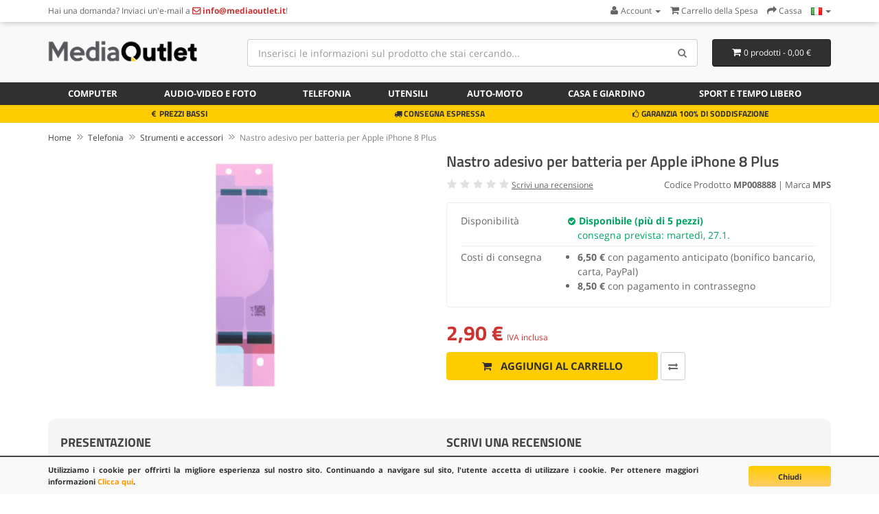

--- FILE ---
content_type: text/html; charset=utf-8
request_url: https://www.mediaoutlet.it/Telefonia/Strumenti-e-accessori/Nastro-adesivo-per-batteria-per-Apple-iPhone-8-Plus-p19184c95c183
body_size: 12448
content:
<!DOCTYPE html>
<!--[if IE]><![endif]-->
<!--[if IE 8 ]><html dir="ltr" lang="it" class="ie8"><![endif]-->
<!--[if IE 9 ]><html dir="ltr" lang="it" class="ie9"><![endif]-->
<!--[if (gt IE 9)|!(IE)]><!-->
<html dir="ltr" lang="it">
<!--<![endif]-->
<head>
<meta charset="UTF-8" />
<meta name="viewport" content="width=device-width, initial-scale=1">
<title>Nastro adesivo per batteria per Apple iPhone 8 Plus | MediaOutlet.it</title>
<base href="https://www.mediaoutlet.it/" />
<meta name="description" content="Il nastro adesivo per fissare la batteria per Apple iPhone 8 Plus.Modelli compatibili:Apple: iPhone 8 Plus. Disponibile!" />
<meta property="og:type" content="product">
<meta property="og:title" content="Nastro adesivo per batteria per Apple iPhone 8 Plus">
<meta property="og:description" content="Il nastro adesivo per fissare la batteria per Apple iPhone 8 Plus.Modelli compatibili:Apple: iPhone 8 Plus. Disponibile!">
<meta property="og:image" content="https://www.mediaoutlet.it/image/cache/catalog/other/MP008888-320x320.jpg">
<meta http-equiv="X-UA-Compatible" content="IE=edge">
<link href="https://www.mediaoutlet.it/image/catalog/favicon_1.png" rel="icon" />
<link href="https://www.mediaoutlet.it/Telefonia/Strumenti-e-accessori/Nastro-adesivo-per-batteria-per-Apple-iPhone-8-Plus-p19184c95c183" rel="canonical" />

<link href="catalog/view/javascript/bootstrap/css/bootstrap.min.css" rel="stylesheet" media="screen" />
<link href="catalog/view/theme/default/stylesheet/fonts.css" rel="stylesheet" type="text/css" />
<link href="catalog/view/theme/default/stylesheet/stylesheet.css?v=8" rel="stylesheet"><link href="catalog/view/javascript/jquery/magnific/magnific-popup.css" type="text/css" rel="stylesheet" media="screen" />
<link href="catalog/view/javascript/jquery/datetimepicker/bootstrap-datetimepicker.min.css" type="text/css" rel="stylesheet" media="screen" />
<link href="catalog/view/javascript/jquery/owl-carousel/owl.carousel.css" type="text/css" rel="stylesheet" media="screen" />
<script src="catalog/view/javascript/jquery/jquery-2.1.1.min.js" type="text/javascript"></script>
<script src="catalog/view/javascript/bootstrap/js/bootstrap.min.js" type="text/javascript"></script>
<script src="catalog/view/javascript/common.js" type="text/javascript"></script>
<script src="catalog/view/javascript/jquery/magnific/jquery.magnific-popup.min.js" type="text/javascript"></script>
<script src="catalog/view/javascript/jquery/datetimepicker/moment.js" type="text/javascript"></script>
<script src="catalog/view/javascript/jquery/datetimepicker/bootstrap-datetimepicker.min.js" type="text/javascript"></script>
<script src="catalog/view/javascript/jquery/owl-carousel/owl.carousel.min.js" type="text/javascript"></script>
<script src="catalog/view/javascript/livesearchlite.js" type="text/javascript"></script>
<script type="application/ld+json">
{
  "@context": "http://schema.org",
  "@type": "WebSite",
  "url": "https://www.mediaoutlet.it/",
  "potentialAction": {
  "@type": "SearchAction",
  "target": "https://www.mediaoutlet.it/index.php?route=product/search&search={search_term_string}",
  "query-input": "required name=search_term_string"
  }
}
</script>
<script async src="https://www.googletagmanager.com/gtag/js?id=G-5DY4WHXRPX"></script>
<script>
  window.dataLayer = window.dataLayer || [];
  function gtag(){dataLayer.push(arguments);}
  gtag('js', new Date());
  gtag('consent', 'default', {
	'ad_storage': 'denied',
	'analytics_storage': 'granted'
  });
  gtag('config', 'G-5DY4WHXRPX');
</script><script>function fbq() { }</script>
<link href="catalog/view/theme/default/stylesheet/cookies.css" rel="stylesheet">
</head>
<body class="product-product-19184 ln-it">
<header>
<nav id="top" class="hidden-xs">
  <div class="container">
        <div class="nav pull-left col-sm-7">
  <span class="hidden-xs">Hai una domanda? </span>Inviaci un'e-mail a <a href="https://www.mediaoutlet.it/information/contact"><i class="fa fa-envelope-o top-contact-info"></i> <span class="hidden-xs top-contact-info">info@mediaoutlet.it</span></a>!  </div>
  <div id="top-links" class="nav pull-right">
    <ul class="list-inline">
    <li class="dropdown"><a href="https://www.mediaoutlet.it/account/account" title="Account" class="dropdown-toggle" data-toggle="dropdown"><i class="fa fa-user"></i> <span class="hidden-xs hidden-sm">Account</span> <span class="caret"></span></a>
      <ul class="dropdown-menu dropdown-menu-right">
            <li><a href="https://www.mediaoutlet.it/account/register">Registrazione</a></li>
      <li><a href="https://www.mediaoutlet.it/account/login">Accesso</a></li>
            </ul>
    </li>
        <li><a href="https://www.mediaoutlet.it/checkout/cart" title="Carrello della Spesa"><i class="fa fa-shopping-cart"></i> <span class="hidden-xs hidden-sm">Carrello della Spesa</span></a></li>
    <li><a href="https://www.mediaoutlet.it/checkout/checkout" title="Cassa"><i class="fa fa-share"></i> <span class="hidden-xs hidden-sm">Cassa</span></a></li>
    <li class="dropdown store-select"><a href="#" title="Store" class="dropdown-toggle" data-toggle="dropdown"><img src="image/flags/it.png" alt="Language / Jezik" title="Language / Jezik" /> <span class="caret"></span></a>
	<ul class="dropdown-menu dropdown-menu-right">
		<li><a href="https://www.outletshop.si/Telefonia/Strumenti-e-accessori/Nastro-adesivo-per-batteria-per-Apple-iPhone-8-Plus-p19184c95c183" hreflang="sl-SI"><img src="image/flags/si.png" alt="OutletShop Slovenija" title="OutletShop Slovenija" /> SI</a></li>
		<li><a href="https://www.outletshop.hr/Telefonia/Strumenti-e-accessori/Nastro-adesivo-per-batteria-per-Apple-iPhone-8-Plus-p19184c95c183" hreflang="hr-HR"><img src="image/flags/hr.png" alt="OutletShop Hrvatska" title="OutletShop Hrvatska" /> HR</a></li>
		<li><a href="https://www.mediaoutlet.it/Telefonia/Strumenti-e-accessori/Nastro-adesivo-per-batteria-per-Apple-iPhone-8-Plus-p19184c95c183" hreflang="it-IT"><img src="image/flags/it.png" alt="MediaOutlet Italia" title="MediaOutlet Italia" /> IT</a></li>
		<li><a href="https://www.mediaoutlet.cz/Telefonia/Strumenti-e-accessori/Nastro-adesivo-per-batteria-per-Apple-iPhone-8-Plus-p19184c95c183" hreflang="cs-CZ"><img src="image/flags/cz.png" alt="MediaOutlet Česká republika" title="MediaOutlet Česká republika" /> CZ</a></li>
		<li><a href="https://www.mediaoutlet.sk/Telefonia/Strumenti-e-accessori/Nastro-adesivo-per-batteria-per-Apple-iPhone-8-Plus-p19184c95c183" hreflang="sk-SK"><img src="image/flags/sk.png" alt="MediaOutlet Slovenská republika" title="MediaOutlet Slovenská republika" /> SK</a></li>
		<li><a href="https://www.elektronikaplusz.hu/Telefonia/Strumenti-e-accessori/Nastro-adesivo-per-batteria-per-Apple-iPhone-8-Plus-p19184c95c183" hreflang="hu-HU"><img src="image/flags/hu.png" alt="ElektronikaPlusz Magyarország" title="ElektronikaPlusz Magyarország" /> HU</a></li>
		<li><a href="https://www.elektronikaplus.pl/Telefonia/Strumenti-e-accessori/Nastro-adesivo-per-batteria-per-Apple-iPhone-8-Plus-p19184c95c183" hreflang="pl-PL"><img src="image/flags/pl.png" alt="ElektronikaPlus Polska" title="ElektronikaPlus Polska" /> PL</a></li>
		<li><a href="https://www.mediaoutlet.ro/Telefonia/Strumenti-e-accessori/Nastro-adesivo-per-batteria-per-Apple-iPhone-8-Plus-p19184c95c183" hreflang="ro-RO"><img src="image/flags/ro.png" alt="OutletShop Romania" title="MediaOutlet Romania" /> RO</a></li>
		<li><a href="https://www.outletshop.bg/Telefonia/Strumenti-e-accessori/Nastro-adesivo-per-batteria-per-Apple-iPhone-8-Plus-p19184c95c183" hreflang="bg-BG"><img src="image/flags/bg.png" alt="OutletShop България" title="OutletShop България" /> BG</a></li>
	</ul>
</li>
    </ul>
  </div>
  </div>
</nav>
  <div class="container">
  <div class="row">
    <div class="col-sm-4 col-md-3">
      <button type="button" class="btn btn-navbar navbar-toggle searchbox-toggle" data-toggle="collapse" data-target=".searchbox" aria-label="Search"><i class="fa fa-search"></i></button>
    <button class="btn btn-navbar navbar-toggle searchbox-toggle" style="margin-right: 10px;" onclick="window.location.href='/account/login'"><i class="fa fa-user"></i></button>
      <button type="button" class="btn btn-navbar navbar-toggle" data-toggle="collapse" data-target=".navbar-ex1-collapse" aria-label="Menu"><i class="fa fa-bars"></i></button>
    <div id="logo">
            <a href="https://www.mediaoutlet.it"><img src="https://www.mediaoutlet.it/image/catalog/mediaoutlet-logo-normal.png" title="MediaOutlet.it" alt="MediaOutlet.it" class="img-responsive" /></a>
          </div>
    </div>
        <div class="col-xs-12 col-sm-5 col-md-6 col-lg-7 searchbox collapse"><div id="search" class="input-group">
  <input type="text" name="search" value="" placeholder="Inserisci le informazioni sul prodotto che stai cercando..." class="form-control input-lg input-top-search" />
  <span class="input-group-btn">
    <button type="button" class="btn btn-default btn-lg" aria-label="Search"><i class="fa fa-search"></i></button>
  </span>
</div>    </div>
    <div class="col-sm-3 col-md-3 col-lg-2"><div id="cart" class="btn-group btn-block">
  <button type="button" data-toggle="dropdown" data-hover="dropdown" data-loading-text="Caricamento..." class="btn btn-inverse btn-block btn-lg dropdown-toggle"><i class="fa fa-shopping-cart"></i> <span id="cart-total">0 prodotti - 0,00 €</span></button>
  <ul class="dropdown-menu pull-right">
        <li>
      <p class="text-center">Il carrello &egrave; vuoto!</p>
    </li>
      </ul>
</div>
<script>
function enterCoupon(couponc = '', successmsg='') {
	if(!couponc) couponc = prompt("Inserisci il coupon CODE:","");
	$.ajax({
		url: 'index.php?route=checkout/coupon/coupon',
		type: 'post',
		data: 'coupon=' + encodeURIComponent(couponc),
		dataType: 'json',
		beforeSend: function() { },
		complete: function() { },
		success: function(json) {
			//$('.alert').remove();

			if (json['error']) {
				//$('.breadcrumb').after('<div class="alert alert-danger"><i class="fa fa-exclamation-circle"></i> ' + json['error'] + '<button type="button" class="close" data-dismiss="alert">&times;</button></div>');

				//$('html, body').animate({ scrollTop: 0 }, 'slow');
				
				if(couponc) alert("Il coupon non è valido!");
			}

			if (json['redirect']) {
				if(successmsg) alert(successmsg);
				location = json['redirect'];
			}
		}
	});
}
</script>
</div>
      </div>
  </div>
  <nav id="menu" class="navbar">
  <div class="container">
    <div class="collapse navbar-collapse navbar-ex1-collapse">
    <ul class="nav navbar-nav">
            <li class="dropdown"><a href="https://www.mediaoutlet.it/Computer-c98" class="dropdown-toggle" ><i class="fa fa-laptop hidden-sm"></i> Computer</a>
      <div class="dropdown-menu">
      <div class="dropdown-inner">
                <ul class="list-unstyled">
                <li><a href="https://www.mediaoutlet.it/Computer/Batterie-per-notebook-c98c79">Batterie per notebook</a></li>
                <li><a href="https://www.mediaoutlet.it/Computer/Alimentatori-per-notebook-c98c29">Alimentatori per notebook</a></li>
                <li><a href="https://www.mediaoutlet.it/Computer/Alimentatori-da-auto-per-notebook-c98c134">Alimentatori da auto per notebook</a></li>
                <li><a href="https://www.mediaoutlet.it/Computer/Batterie-per-tablet-PC-c98c103">Batterie per tablet PC</a></li>
                <li><a href="https://www.mediaoutlet.it/Computer/Caricabatterie-per-tablet-PC-c98c104">Caricabatterie per tablet PC</a></li>
                </ul>
                <ul class="list-unstyled">
                <li><a href="https://www.mediaoutlet.it/Computer/Cavi-e-Adattori-c98c129">Cavi e Adattori</a></li>
                <li><a href="https://www.mediaoutlet.it/Computer/Gruppo-di-continuita-UPS-c98c150">Gruppo di continuità UPS</a></li>
                <li><a href="https://www.mediaoutlet.it/Computer/Borse-e-copertine-c98c97">Borse e copertine</a></li>
                <li><a href="https://www.mediaoutlet.it/Computer/Occhiali-per-computer-c98c113">Occhiali per computer</a></li>
                <li><a href="https://www.mediaoutlet.it/Computer/Alimentatori-per-le-stampanti-e-monitor-c98c91">Alimentatori per le stampanti e monitor</a></li>
                </ul>
                <ul class="list-unstyled">
                <li><a href="https://www.mediaoutlet.it/Computer/Toner-per-stampanti-c98c72">Toner per stampanti</a></li>
                <li><a href="https://www.mediaoutlet.it/Computer/Mouse-c98c107">Mouse</a></li>
                <li><a href="https://www.mediaoutlet.it/Computer/Schermi-LCD-per-notebook-c98c185">Schermi LCD per notebook</a></li>
                </ul>
              </div>
      </div>
    </li>
                <li class="dropdown"><a href="https://www.mediaoutlet.it/Audio-video-e-foto-c94" class="dropdown-toggle" ><i class="fa fa-camera-retro hidden-sm"></i> Audio-video e foto</a>
      <div class="dropdown-menu">
      <div class="dropdown-inner">
                <ul class="list-unstyled">
                <li><a href="https://www.mediaoutlet.it/Audio-video-e-foto/Batterie-per-fotocamere-c94c80">Batterie per fotocamere</a></li>
                <li><a href="https://www.mediaoutlet.it/Audio-video-e-foto/Batterie-per-videocamere-c94c81">Batterie per videocamere</a></li>
                <li><a href="https://www.mediaoutlet.it/Audio-video-e-foto/Portabatterie-c94c105">Portabatterie</a></li>
                <li><a href="https://www.mediaoutlet.it/Audio-video-e-foto/Caricabatterie-per-batterie-foto-e-video-c94c89">Caricabatterie per batterie foto e video</a></li>
                </ul>
                <ul class="list-unstyled">
                <li><a href="https://www.mediaoutlet.it/Audio-video-e-foto/Alimentatori-per-fotocamere-e-videocamere-c94c123">Alimentatori per fotocamere e videocamere</a></li>
                <li><a href="https://www.mediaoutlet.it/Audio-video-e-foto/Cavi-per-fotocamere-e-videocamere-c94c106">Cavi per fotocamere e videocamere</a></li>
                <li><a href="https://www.mediaoutlet.it/Audio-video-e-foto/Altoparlanti-e-cuffie-c94c135">Altoparlanti e cuffie</a></li>
                <li><a href="https://www.mediaoutlet.it/Audio-video-e-foto/Batterie-per-cuffie-e-MP3-c94c126">Batterie per cuffie e MP3</a></li>
                </ul>
              </div>
      </div>
    </li>
                <li class="dropdown"><a href="https://www.mediaoutlet.it/Telefonia-c95" class="dropdown-toggle" ><i class="fa fa-tablet hidden-sm"></i> Telefonia</a>
      <div class="dropdown-menu">
      <div class="dropdown-inner">
                <ul class="list-unstyled">
                <li><a href="https://www.mediaoutlet.it/Telefonia/Batterie-per-cellulari-c95c82">Batterie per cellulari</a></li>
                <li><a href="https://www.mediaoutlet.it/Telefonia/Alimentatori-per-cellulari-c95c88">Alimentatori per cellulari</a></li>
                <li><a href="https://www.mediaoutlet.it/Telefonia/Schermi-LCD-per-telefoni-c95c133">Schermi LCD per telefoni</a></li>
                <li><a href="https://www.mediaoutlet.it/Telefonia/Vetri-protettivi-c95c142">Vetri protettivi</a></li>
                <li><a href="https://www.mediaoutlet.it/Telefonia/Cavi-e-Adattori-c95c128">Cavi e Adattori</a></li>
                </ul>
                <ul class="list-unstyled">
                <li><a href="https://www.mediaoutlet.it/Telefonia/Copertine-custodie-e-borse-c95c127">Copertine, custodie e borse</a></li>
                <li><a href="https://www.mediaoutlet.it/Telefonia/Altoparlanti-e-cuffie-c95c136">Altoparlanti e cuffie</a></li>
                <li><a href="https://www.mediaoutlet.it/Telefonia/Caricabatterie-portatile-c95c108">Caricabatterie portatile</a></li>
                <li><a href="https://www.mediaoutlet.it/Telefonia/Strumenti-e-accessori-c95c183">Strumenti e accessori</a></li>
                </ul>
              </div>
      </div>
    </li>
                <li class="dropdown"><a href="https://www.mediaoutlet.it/Utensili-c96" class="dropdown-toggle" ><i class="fa fa-wrench hidden-sm"></i> Utensili</a>
      <div class="dropdown-menu">
      <div class="dropdown-inner">
                <ul class="list-unstyled">
                <li><a href="https://www.mediaoutlet.it/Utensili/Batterie-per-utensili-elettrici-c96c83">Batterie per utensili elettrici</a></li>
                <li><a href="https://www.mediaoutlet.it/Utensili/Alimentatori-per-utensili-elettrici-c96c90">Alimentatori per utensili elettrici</a></li>
                </ul>
              </div>
      </div>
    </li>
                <li class="dropdown"><a href="https://www.mediaoutlet.it/Auto-moto-c137" class="dropdown-toggle" ><i class="fa fa-car hidden-sm"></i> Auto-moto</a>
      <div class="dropdown-menu">
      <div class="dropdown-inner">
                <ul class="list-unstyled">
                <li><a href="https://www.mediaoutlet.it/Auto-moto/Lampadine-per-auto-c137c184">Lampadine per auto</a></li>
                <li><a href="https://www.mediaoutlet.it/Auto-moto/Acustica-c137c140">Acustica</a></li>
                <li><a href="https://www.mediaoutlet.it/Auto-moto/Diagnostica-c137c139">Diagnostica</a></li>
                <li><a href="https://www.mediaoutlet.it/Auto-moto/Navigazione-c137c138">Navigazione</a></li>
                </ul>
              </div>
      </div>
    </li>
                <li class="dropdown"><a href="https://www.mediaoutlet.it/Casa-e-giardino-c92" class="dropdown-toggle" ><i class="fa fa-home hidden-sm"></i> Casa e giardino</a>
      <div class="dropdown-menu">
      <div class="dropdown-inner">
                <ul class="list-unstyled">
                <li><a href="https://www.mediaoutlet.it/Casa-e-giardino/Rasoi-e-cesoie-c92c153">Rasoi e cesoie</a></li>
                <li><a href="https://www.mediaoutlet.it/Casa-e-giardino/Aspirapolveri-c92c84">Aspirapolveri</a></li>
                <li><a href="https://www.mediaoutlet.it/Casa-e-giardino/Batterie-e-caricabatterie-c92c116">Batterie e caricabatterie</a></li>
                <li><a href="https://www.mediaoutlet.it/Casa-e-giardino/Forniture-per-ufficio-c92c186">Forniture per ufficio</a></li>
                <li><a href="https://www.mediaoutlet.it/Casa-e-giardino/Bilancia-c92c65">Bilancia</a></li>
                <li><a href="https://www.mediaoutlet.it/Casa-e-giardino/Lampadine-c92c190">Lampadine</a></li>
                </ul>
                <ul class="list-unstyled">
                <li><a href="https://www.mediaoutlet.it/Casa-e-giardino/Mobilita-elettrica-c92c177">Mobilità elettrica</a></li>
                <li><a href="https://www.mediaoutlet.it/Casa-e-giardino/Videosorveglianza-c92c85">Videosorveglianza</a></li>
                <li><a href="https://www.mediaoutlet.it/Casa-e-giardino/Attrezzatura-protettiva-c92c77">Attrezzatura protettiva</a></li>
                <li><a href="https://www.mediaoutlet.it/Casa-e-giardino/Baby-sitter-elettronice-c92c130">Baby sitter elettronice</a></li>
                <li><a href="https://www.mediaoutlet.it/Casa-e-giardino/Attrezzature-da-giardino-c92c93">Attrezzature da giardino</a></li>
                <li><a href="https://www.mediaoutlet.it/Casa-e-giardino/Altri-prodotti-per-la-casa-c92c191">Altri prodotti per la casa</a></li>
                </ul>
              </div>
      </div>
    </li>
                <li class="dropdown"><a href="https://www.mediaoutlet.it/Sport-e-tempo-libero-c192" class="dropdown-toggle" >Sport e tempo libero</a>
      <div class="dropdown-menu">
      <div class="dropdown-inner">
                <ul class="list-unstyled">
                <li><a href="https://www.mediaoutlet.it/Sport-e-tempo-libero/Orologi-intelligenti-c192c194">Orologi intelligenti</a></li>
                <li><a href="https://www.mediaoutlet.it/Sport-e-tempo-libero/Console-di-gioco-c192c109">Console di gioco</a></li>
                </ul>
              </div>
      </div>
    </li>
            </ul>
  </div>
  </div>
  </nav>
<div class="service-bar hidden-xs">
<div class="container">
<div class="col-sm-4 text-center"><i class="fa fa-eur"></i> PREZZI BASSI</div>
<div class="col-sm-4 text-center"><i class="fa fa-truck"></i> CONSEGNA ESPRESSA</div>
<div class="col-sm-4 text-center"><i class="fa fa-thumbs-o-up"></i> GARANZIA 100% DI SODDISFAZIONE</div>
</div>
</div>
</header>						
			
		    
                    <div class="container">
  <div class="row">                <div id="content" class="col-sm-12">    <ul itemscope itemtype="http://schema.org/BreadcrumbList" class="breadcrumb">
        <li itemprop="itemListElement" itemscope itemtype="http://schema.org/ListItem"><a itemscope itemtype="http://schema.org/Thing" itemprop="item" href="https://www.mediaoutlet.it" itemid="/"><span itemprop="name">Home</span></a><meta itemprop="position" content="1" /></li>
        <li itemprop="itemListElement" itemscope itemtype="http://schema.org/ListItem"><a itemscope itemtype="http://schema.org/Thing" itemprop="item" href="https://www.mediaoutlet.it/Telefonia-c95" itemid="/Telefonia-c95"><span itemprop="name">Telefonia</span></a><meta itemprop="position" content="2" /></li>
        <li itemprop="itemListElement" itemscope itemtype="http://schema.org/ListItem"><a itemscope itemtype="http://schema.org/Thing" itemprop="item" href="https://www.mediaoutlet.it/Telefonia/Strumenti-e-accessori-c95c183" itemid="/Telefonia/Strumenti-e-accessori-c95c183"><span itemprop="name">Strumenti e accessori</span></a><meta itemprop="position" content="3" /></li>
        <li itemprop="itemListElement" itemscope itemtype="http://schema.org/ListItem"><a itemscope itemtype="http://schema.org/Thing" itemprop="item" href="https://www.mediaoutlet.it/Telefonia/Strumenti-e-accessori/Nastro-adesivo-per-batteria-per-Apple-iPhone-8-Plus-p19184c95c183" itemid="/Telefonia/Strumenti-e-accessori/Nastro-adesivo-per-batteria-per-Apple-iPhone-8-Plus-p19184c95c183"><span itemprop="name">Nastro adesivo per batteria per Apple iPhone 8 Plus</span></a><meta itemprop="position" content="4" /></li>
        </ul>
  	  <div class="row" itemscope itemtype="http://schema.org/Product">
		  
                                <div class="col-md-6">
				<meta itemprop="brand" content="MPS">
						<meta itemprop="gtin" content="4251488650867">
		          		  <meta itemprop="image" content="https://www.mediaoutlet.it/image/cache/catalog/other/MP008888-320x320.jpg">          <ul class="thumbnails">
                        <li><a class="thumbnail thumbnail-main" href="https://www.mediaoutlet.it/image/cache/catalog/other/MP008888-800x800.jpg" title="Nastro adesivo per batteria per Apple iPhone 8 Plus"><img src="https://www.mediaoutlet.it/image/cache/catalog/other/MP008888-320x320.jpg" title="Nastro adesivo per batteria per Apple iPhone 8 Plus" alt="Nastro adesivo per batteria per Apple iPhone 8 Plus" style="width: 90%; height: auto; max-width: 350px;" /></a></li>
                                  </ul>
                  </div>
                                <div class="col-md-6">
		  <div class="product-title"><h1 itemprop="name">Nastro adesivo per batteria per Apple iPhone 8 Plus</h1></div>
		  <meta itemprop="description" content="Il nastro adesivo per fissare la batteria per Apple iPhone 8 Plus.Modelli compatibili:Apple: iPhone 8 Plus.">
		  <div class="row">
		  <div class="col-sm-5 col-xs-12">
				<div class="rating">
			<i class="fa fa-star" style="color: #E1E1E1;"></i>
			<i class="fa fa-star" style="color: #E1E1E1;"></i>
			<i class="fa fa-star" style="color: #E1E1E1;"></i>
			<i class="fa fa-star" style="color: #E1E1E1;"></i>
			<i class="fa fa-star" style="color: #E1E1E1;"></i>
		  <a href="/Telefonia/Strumenti-e-accessori/Nastro-adesivo-per-batteria-per-Apple-iPhone-8-Plus-p19184c95c183#review" id="show-reviews">Scrivi una recensione</a>
	 </div>
						</div>
			<div class="col-sm-7 col-xs-12 text-right" style="font-size: 13px;">
			Codice Prodotto <b>MP008888</b>
			 | Marca <b>MPS</b>			</div>
			</div>
		  <div itemprop="offers" itemscope="itemscope" itemtype="http://schema.org/Offer">
		  <div class="basic-specs">
		  <table class="table attritable mt15">
				<tbody>
                        				        			<tr><td>Disponibilit&agrave;</td><td><link itemprop="availability" href="http://schema.org/InStock"><i class="fa fa-check-circle" style="color: #00A562; font-size: 13px;"></i> <span style="font-weight: bold; color: #00A562;">Disponibile (più di 5 pezzi)</span><br><span style="font-weight: normal; color: #00A562; margin-left: 15px;">consegna prevista: martedì, 27.1.</span></td></tr>
						<tr><td>Costi di consegna</td><td><ul class="straight-bullets"><li><b>6,50 €</b> con pagamento anticipato (bonifico bancario, carta, PayPal)</li><li><b>8,50 €</b> con pagamento in contrassegno</li></ul></td></tr>
									</tbody></table>
			
		  </table>
			
					</div>
          <div id="product">
                        				  <div class="price-product">
		            				<span class="price-new-product">2,90 €</span> <span class="price-new-additional-text">IVA inclusa</span><meta itemprop="price" content="2.90" /><meta itemprop="priceCurrency" content="EUR" />
            								
			  </div>
            <div class="form-group">
			<div class="input-group btn-block" style="margin-bottom: 10px; display: none; width: 80px;">
			<span class="input-group-btn">
            <button type="button" class="btn btn-primary" style="padding-left: 5px; padding-right: 5px;"><i class="fa fa-minus"></i></button>
			</span>
				<input type="text" name="quantity" value="1" size="2" id="input-quantity" class="form-control" style="padding-left: 0; padding-right: 0; min-width: 30px; text-align: center;" />
			<span class="input-group-btn">
            <button type="button" class="btn btn-primary" style="padding-left: 5px; padding-right: 5px;"><i class="fa fa-plus"></i></button>
			</span>
			  </div>
              <input type="hidden" name="product_id" value="19184" />
              <div class="">
			                <button type="button" id="button-cart" data-loading-text="<i class=&quot;fa fa-spinner fa-spin&quot;></i> Caricamento..." class="btn btn-primary btn-lg"><i class="fa fa-shopping-cart fa-shopping-cart-pp"></i> Aggiungi al carrello</button>
			  			  			  <button type="button" data-toggle="tooltip" title="Confronta" aria-label="Confronta" onclick="compare.add('19184');" class="hidden-xs btn btn-compare btn-lg"><i class="fa fa-exchange"></i></button>
			  </div>
			</div>
            			          </div>
		  					  </div>
          
 
        </div>
      </div>
	  <div class="row item-properties">
	  	  <div class="col-sm-6">
	  <h2>Presentazione</h2>
	  <p></p><p></p>
<p>Il nastro adesivo per fissare la batteria per Apple iPhone 8 Plus.</p><p><span style="font-weight: 700;">Modelli compatibili</span><span style="font-weight: bold;">:</span></p><p></p><p></p><p>Apple:<br></p><ul><li>iPhone 8&nbsp;Plus</li></ul><p></p><p></p><ul>
</ul>
<p></p><p></p>	  	  	  	  </div>
	  <div class="col-sm-6">
	                          <div class="tab-pane" id="tab-review">
			                  <h2>Scrivi una recensione</h2>
                                <a href="https://www.mediaoutlet.it/account/login">Accedere</a> o <a href="https://www.mediaoutlet.it/account/register">registrarsi</a> per recensire.                              
            </div>
            			  
	  </div>
	  	  </div>
	  	  <div class="row related">
<div class="col-sm-12 text-center"><h3>POTREBBE INTERESSARTI ANCHE ...</h3></div>

<div id="owl-featured" class="owl-carousel owl-theme" style="">
    <div class="col-sm-12">
    <div class="product-thumb transition">
      <div class="image"><a href="https://www.mediaoutlet.it/Telefonia/Batterie-per-cellulari/Batteria-per-Apple-iPhone-SE-2022-originale-OEM-2018-mAh-p41931c95c82"><img src="https://www.mediaoutlet.it/image/cache/catalog/batteries/MP018509-180x180.jpg" alt="Batteria per Apple iPhone SE (2022), originale (OEM), 2018 mAh" title="Batteria per Apple iPhone SE (2022), originale (OEM), 2018 mAh" class="img-responsive" /></a></div>
      <div class="caption caption-featured">
        <h4><a href="https://www.mediaoutlet.it/Telefonia/Batterie-per-cellulari/Batteria-per-Apple-iPhone-SE-2022-originale-OEM-2018-mAh-p41931c95c82">Batteria per Apple iPhone SE (2022), originale (OEM), 2018 mAh</a></h4>
                                <p class="price">
                    21,90 €                            </p>
				              </div>
      <div class="button-group">
        <button type="button" data-loading-text="&lt;i class=&quot;fa fa-spinner fa-spin&quot;&gt;&lt;/i&gt;" onclick="cart.add('41931', 1, this);"><i class="fa fa-shopping-cart"></i> <span class="hidden-xs hidden-sm hidden-md">Acquista</span></button>
        	  </div>
    </div>
	</div>

	  <div class="col-sm-12">
    <div class="product-thumb transition">
      <div class="image"><a href="https://www.mediaoutlet.it/Telefonia/Batterie-per-cellulari/Batteria-per-Apple-iPhone-SE-2020-originale-OEM-1751-mAh-p22151c95c82"><img src="https://www.mediaoutlet.it/image/cache/catalog/batteries/MB014520-180x180.jpeg" alt="Batteria per Apple iPhone SE (2020), originale (OEM), 1751 mAh" title="Batteria per Apple iPhone SE (2020), originale (OEM), 1751 mAh" class="img-responsive" /></a></div>
      <div class="caption caption-featured">
        <h4><a href="https://www.mediaoutlet.it/Telefonia/Batterie-per-cellulari/Batteria-per-Apple-iPhone-SE-2020-originale-OEM-1751-mAh-p22151c95c82">Batteria per Apple iPhone SE (2020), originale (OEM), 1751 mAh</a></h4>
                                <p class="price">
                    16,90 €                            </p>
				              </div>
      <div class="button-group">
        <button type="button" data-loading-text="&lt;i class=&quot;fa fa-spinner fa-spin&quot;&gt;&lt;/i&gt;" onclick="cart.add('22151', 1, this);"><i class="fa fa-shopping-cart"></i> <span class="hidden-xs hidden-sm hidden-md">Acquista</span></button>
        	  </div>
    </div>
	</div>

	  <div class="col-sm-12">
    <div class="product-thumb transition">
      <div class="image"><a href="https://www.mediaoutlet.it/Casa-e-giardino/Attrezzature-da-giardino/Tubo-giardino-irrigazione-acqua-estensibile-verde-15m-p675c92c93"><img src="https://www.mediaoutlet.it/image/cache/catalog/other/SF927882-180x180.jpg" alt="Tubo giardino irrigazione acqua estensibile, verde, 15m" title="Tubo giardino irrigazione acqua estensibile, verde, 15m" class="img-responsive" /></a></div>
      <div class="caption caption-featured">
        <h4><a href="https://www.mediaoutlet.it/Casa-e-giardino/Attrezzature-da-giardino/Tubo-giardino-irrigazione-acqua-estensibile-verde-15m-p675c92c93">Tubo giardino irrigazione acqua estensibile, verde, 15m</a></h4>
                                <p class="price">
                    13,90 €                            </p>
				              </div>
      <div class="button-group">
        <button type="button" data-loading-text="&lt;i class=&quot;fa fa-spinner fa-spin&quot;&gt;&lt;/i&gt;" onclick="cart.add('675', 1, this);"><i class="fa fa-shopping-cart"></i> <span class="hidden-xs hidden-sm hidden-md">Acquista</span></button>
        	  </div>
    </div>
	</div>

	  <div class="col-sm-12">
    <div class="product-thumb transition">
      <div class="image"><a href="https://www.mediaoutlet.it/Telefonia/Strumenti-e-accessori/Kit-di-attrezzi-di-riparazione-contiene-9-pezzi-p4231c95c183"><img src="https://www.mediaoutlet.it/image/cache/catalog/other/AM101133-180x180.jpg" alt="Kit di attrezzi di riparazione, contiene 9 pezzi" title="Kit di attrezzi di riparazione, contiene 9 pezzi" class="img-responsive" /></a></div>
      <div class="caption caption-featured">
        <h4><a href="https://www.mediaoutlet.it/Telefonia/Strumenti-e-accessori/Kit-di-attrezzi-di-riparazione-contiene-9-pezzi-p4231c95c183">Kit di attrezzi di riparazione, contiene 9 pezzi</a></h4>
                                <p class="price">
                    4,90 €                            </p>
				              </div>
      <div class="button-group">
        <button type="button" data-loading-text="&lt;i class=&quot;fa fa-spinner fa-spin&quot;&gt;&lt;/i&gt;" onclick="cart.add('4231', 1, this);"><i class="fa fa-shopping-cart"></i> <span class="hidden-xs hidden-sm hidden-md">Acquista</span></button>
        	  </div>
    </div>
	</div>

	  <div class="col-sm-12">
    <div class="product-thumb transition">
      <div class="image"><a href="https://www.mediaoutlet.it/Computer/Alimentatori-da-auto-per-notebook/Invertitore-da-auto-da-12V-a-230V-500W-1000W-p17073c98c134"><img src="https://www.mediaoutlet.it/image/cache/catalog/other/GC422225-180x180.jpg" alt="Invertitore da auto da 12V a 230V, 500W/1000W" title="Invertitore da auto da 12V a 230V, 500W/1000W" class="img-responsive" /></a></div>
      <div class="caption caption-featured">
        <h4><a href="https://www.mediaoutlet.it/Computer/Alimentatori-da-auto-per-notebook/Invertitore-da-auto-da-12V-a-230V-500W-1000W-p17073c98c134">Invertitore da auto da 12V a 230V, 500W/1000W</a></h4>
                                <p class="price">
                    56,90 €                            </p>
				              </div>
      <div class="button-group">
        <button type="button" data-loading-text="&lt;i class=&quot;fa fa-spinner fa-spin&quot;&gt;&lt;/i&gt;" onclick="cart.add('17073', 1, this);"><i class="fa fa-shopping-cart"></i> <span class="hidden-xs hidden-sm hidden-md">Acquista</span></button>
        	  </div>
    </div>
	</div>

	  <div class="col-sm-12">
    <div class="product-thumb transition">
      <div class="image"><a href="https://www.mediaoutlet.it/Computer/Gruppo-di-continuita-UPS/Dispositivi-UPS/Green-Cell-gruppo-di-continuita-UPS-Micropower-600VA-p8428c98c150c151"><img src="https://www.mediaoutlet.it/image/cache/catalog/ups/GC419615-180x180.jpg" alt="Green Cell gruppo di continuità UPS Micropower 600VA" title="Green Cell gruppo di continuità UPS Micropower 600VA" class="img-responsive" /></a></div>
      <div class="caption caption-featured">
        <h4><a href="https://www.mediaoutlet.it/Computer/Gruppo-di-continuita-UPS/Dispositivi-UPS/Green-Cell-gruppo-di-continuita-UPS-Micropower-600VA-p8428c98c150c151">Green Cell gruppo di continuità UPS Micropower 600VA</a></h4>
                                <p class="price">
                    84,90 €                            </p>
				              </div>
      <div class="button-group">
        <button type="button" data-loading-text="&lt;i class=&quot;fa fa-spinner fa-spin&quot;&gt;&lt;/i&gt;" onclick="cart.add('8428', 1, this);"><i class="fa fa-shopping-cart"></i> <span class="hidden-xs hidden-sm hidden-md">Acquista</span></button>
        	  </div>
    </div>
	</div>

	</div>

</div>
<script type="text/javascript">
	
 $(document).ready(function() {
 
  var owl = $("#owl-featured");
 
  owl.owlCarousel({
      items : 6, //10 items above 1000px browser width
      itemsDesktop : [1000,3], //5 items between 1000px and 901px
      itemsDesktopSmall : [900,3], // betweem 900px and 601px
      itemsTablet: [600,2], //2 items between 600 and 0
      itemsMobile : false, // itemsMobile disabled - inherit from itemsTablet option
	  navigation: true,
	  navigationText: ['<i class="fa fa-chevron-left fa-5x"></i>', '<i class="fa fa-chevron-right fa-5x"></i>'],
	  pagination: false,
      autoPlay: 4000,
      lazyLoad:false,
      lazyFollow:false
  });
});

</script>
                  <div>
    <div class="row row-home">
<div class="col-sm-12 text-center"><h2>RECENSIONI DEI CLIENTI</h2>










</div>











        <div class="col-sm-4 text-center">
<p class="customer-ratings-stars"><i class="fa fa-star"></i><i class="fa fa-star"></i><i class="fa fa-star"></i><i class="fa fa-star"></i><i class="fa fa-star"></i></p>










<p><i>Procedura d’ordine veloce ed efficiente. Spedizione nei tempi previsti e prodotto come da descrizione. <b>-Matteo</b></i></p>










        </div>











        <div class="col-sm-4 text-center">
<p class="customer-ratings-stars"><i class="fa fa-star"></i><i class="fa fa-star"></i><i class="fa fa-star"></i><i class="fa fa-star"></i><i class="fa fa-star"></i></p>










<p><i>Tutto perfetto, consegna velocissima. Ve lo consiglio. <b>-Alice</b></i></p>










        </div>











        <div class="col-sm-4 text-center">
<p class="customer-ratings-stars"><i class="fa fa-star"></i><i class="fa fa-star"></i><i class="fa fa-star"></i><i class="fa fa-star"></i><i class="fa fa-star"></i></p>










<p><i>Servizio veloce, efficiente. L'articolo è arrivato nei tempi indicati. Consigliatissimo. <b>-Francesco</b></i></p>










        </div>











    </div></div>
<div class="row multistore-links" style="font-size: 13px; color: #999; margin: 15px 0;">
<div class="col-sm-12">
                    <span class="link">Želite dostavo v Slovenijo? <a href="https://www.outletshop.si/index.php?route=product/product&amp;product_id=19184" hreflang="sl-SI" title="Lepilni trak za baterijo za Apple iPhone 8 Plus | OutletShop.si">Lepilni trak za baterijo za Apple iPhone 8 Plus | OutletShop.si</a></span><br>
                    <span class="link">Želite dostavu u Hrvatsku? <a href="https://www.outletshop.hr/index.php?route=product/product&amp;product_id=19184" hreflang="hr-HR" title="Ljepljiva traka za bateriju za Apple iPhone 8 Plus | OutletShop.hr">Ljepljiva traka za bateriju za Apple iPhone 8 Plus | OutletShop.hr</a></span><br>
                    <span class="link">Искате ли този продукт да бъде доставен до България? <a href="https://www.outletshop.bg/index.php?route=product/product&amp;product_id=19184" hreflang="bg-BG" title="Лепяща лента за батерията на Apple iPhone 8 Plus | OutletShop.bg">Лепяща лента за батерията на Apple iPhone 8 Plus | OutletShop.bg</a></span><br>
                    <span class="link">Chcete doručiť tovar na Slovensko? <a href="https://www.mediaoutlet.sk/index.php?route=product/product&amp;product_id=19184" hreflang="sk-SK" title="Apple iPhone 8 Plus batériová lepiaca páska | MediaOutlet.sk">Apple iPhone 8 Plus batériová lepiaca páska | MediaOutlet.sk</a></span><br>
                    <span class="link">Vrei ca acest produs sa fie livrat in Romania? <a href="https://www.mediaoutlet.ro/index.php?route=product/product&amp;product_id=19184" hreflang="ro-RO" title="Bandă adezivă pentru baterie pentru Apple iPhone 8 Plus | MediaOutlet.ro">Bandă adezivă pentru baterie pentru Apple iPhone 8 Plus | MediaOutlet.ro</a></span><br>
                    <span class="link">Chcete tento produkt doručit do České republiky? <a href="https://www.mediaoutlet.cz/index.php?route=product/product&amp;product_id=19184" hreflang="cs-CZ" title="Lepící páska pro baterii pro Apple iPhone iPhone 8 Plus | MediaOutlet.cz">Lepící páska pro baterii pro Apple iPhone iPhone 8 Plus | MediaOutlet.cz</a></span><br>
                    <span class="link">Szeretné ezt a terméket Magyarországra szállítani? <a href="https://www.elektronikaplusz.hu/index.php?route=product/product&amp;product_id=19184" hreflang="hu-HU" title="Apple iPhone 8 Plus akkumulátoros ragasztószalag | ElektronikaPlusz.hu">Apple iPhone 8 Plus akkumulátoros ragasztószalag | ElektronikaPlusz.hu</a></span><br>
                    <span class="link">Chcesz dostawę do Polski? <a href="https://www.elektronikaplus.pl/index.php?route=product/product&amp;product_id=19184" hreflang="pl-PL" title="Taśma samoprzylepna do baterii Apple iPhone 8 Plus | ElektronikaPlus.pl">Taśma samoprzylepna do baterii Apple iPhone 8 Plus | ElektronikaPlus.pl</a></span><br>
        </div>
</div>
</div>
    </div>
</div>
<script type="text/javascript">
$("#show-reviews").on('click', function(e) {
   e.preventDefault();
   $('html, body').animate({
        scrollTop: $("#tab-review").offset().top
     }, 'slow');
	 gtag('event', 'show_reviews');
});
</script>
<script type="text/javascript"><!--
$('select[name=\'recurring_id\'], input[name="quantity"]').change(function(){
	$.ajax({
		url: 'index.php?route=product/product/getRecurringDescription',
		type: 'post',
		data: $('input[name=\'product_id\'], input[name=\'quantity\'], select[name=\'recurring_id\']'),
		dataType: 'json',
		beforeSend: function() {
			$('#recurring-description').html('');
		},
		success: function(json) {
			$('.alert, .text-danger').remove();

			if (json['success']) {
				$('#recurring-description').html(json['success']);
			}
		}
	});
});
//--></script>
<script type="text/javascript">
fbq('track', 'ViewContent', {
  content_ids: ['19184'],
  content_type: 'product',
 });
</script>
<script type="text/javascript"><!--
let cartClickLock = false;
$('#button-cart').on('click', function() {
	if (cartClickLock) return; // block repeated clicks
	cartClickLock = true;
	$('#button-cart').button('loading');
	setTimeout(function() {
	$.ajax({
		url: 'index.php?route=checkout/cart/add',
		type: 'post',
		data: $('#product input[type=\'text\'], #product input[type=\'hidden\'], #product input[type=\'radio\']:checked, #product input[type=\'checkbox\']:checked, #product select, #product textarea'),
		dataType: 'json',
		beforeSend: function() {
			
		},
		complete: function() {
			$('#button-cart').button('reset');
			cartClickLock = false;
		},
		success: function(json) {
			$('.alert, .text-danger').remove();
			$('.form-group').removeClass('has-error');

			if (json['error']) {
				if (json['error']['option']) {
					for (i in json['error']['option']) {
						var element = $('#input-option' + i.replace('_', '-'));

						if (element.parent().hasClass('input-group')) {
							element.parent().after('<div class="text-danger">' + json['error']['option'][i] + '</div>');
						} else {
							element.after('<div class="text-danger">' + json['error']['option'][i] + '</div>');
						}
					}
				}

				if (json['error']['recurring']) {
					$('select[name=\'recurring_id\']').after('<div class="text-danger">' + json['error']['recurring'] + '</div>');
				}

				// Highlight any found errors
				$('.text-danger').parent().addClass('has-error');
			}

			if (json['success']) {
				//$('.breadcrumb').after('<div class="alert alert-success">' + json['success'] + '<button type="button" class="close" data-dismiss="alert">&times;</button></div>');

				$('#cart > button').html('<i class="fa fa-shopping-cart"></i> ' + json['total']);
				$('#cart').addClass('open');
				
				if ($(window).width() > 767) {
					$('html, body').animate({ scrollTop: 0 }, 'slow');
				}
				
				$('#cart > ul').load('index.php?route=common/cart/info ul li');
				
				fbq('track', 'AddToCart', {
					content_ids: '19184',
					content_type: 'product',
				});
			}
		}
	});
	}, 500); // 500ms delay
});
//--></script>
<script type="text/javascript"><!--
$('.date').datetimepicker({
	pickTime: false
});

$('.datetime').datetimepicker({
	pickDate: true,
	pickTime: true
});

$('.time').datetimepicker({
	pickDate: false
});

$('button[id^=\'button-upload\']').on('click', function() {
	var node = this;

	$('#form-upload').remove();

	$('body').prepend('<form enctype="multipart/form-data" id="form-upload" style="display: none;"><input type="file" name="file" /></form>');

	$('#form-upload input[name=\'file\']').trigger('click');

	if (typeof timer != 'undefined') {
    	clearInterval(timer);
	}

	timer = setInterval(function() {
		if ($('#form-upload input[name=\'file\']').val() != '') {
			clearInterval(timer);

			$.ajax({
				url: 'index.php?route=tool/upload',
				type: 'post',
				dataType: 'json',
				data: new FormData($('#form-upload')[0]),
				cache: false,
				contentType: false,
				processData: false,
				beforeSend: function() {
					$(node).button('loading');
				},
				complete: function() {
					$(node).button('reset');
				},
				success: function(json) {
					$('.text-danger').remove();

					if (json['error']) {
						$(node).parent().find('input').after('<div class="text-danger">' + json['error'] + '</div>');
					}

					if (json['success']) {
						alert(json['success']);

						$(node).parent().find('input').attr('value', json['code']);
					}
				},
				error: function(xhr, ajaxOptions, thrownError) {
					alert(thrownError + "\r\n" + xhr.statusText + "\r\n" + xhr.responseText);
				}
			});
		}
	}, 500);
});
//--></script>
<script type="text/javascript"><!--
$('#review').delegate('.pagination a', 'click', function(e) {
  e.preventDefault();

    $('#review').fadeOut('slow');

    $('#review').load(this.href);

    $('#review').fadeIn('slow');
});

$('#review').load('index.php?route=product/product/review&product_id=19184');

$('#button-review').on('click', function() {
	$.ajax({
		url: 'index.php?route=product/product/write&product_id=19184',
		type: 'post',
		dataType: 'json',
		data: $("#form-review").serialize(),
		beforeSend: function() {
			$('#button-review').button('loading');
		},
		complete: function() {
			$('#button-review').button('reset');
		},
		success: function(json) {
			$('.alert-success, .alert-danger').remove();

			if (json['error']) {
				$('#review-section').after('<div class="alert alert-danger"><i class="fa fa-exclamation-circle"></i> ' + json['error'] + '</div>');
			}

			if (json['success']) {
				
				$('#form-review').after('<div class="alert alert-success" style="display:none;" id="review-success"><i class="fa fa-check-circle"></i> ' + json['success'] + '</div>');
				$("#form-review").fadeOut("slow",function(){ $('#review-success').fadeIn("slow",function(){}); });
				$('input[name=\'name\']').val('');
				$('textarea[name=\'text\']').val('');
				$('input[name=\'rating\']:checked').prop('checked', false);
			}
		}
	});
});

$(document).ready(function() {
	$('.thumbnails').magnificPopup({
		type:'image',
		delegate: 'a',
		gallery: {
			enabled:true
		}
	});
});
//--></script>
<footer>
<div class="advantages">
<div class="container">
    <div class="row">
        <div class="col-sm-4 text-center">
            <h3 class="title"><i class="fa fa-thumbs-o-up"></i><br>Garanzia di 100% di soddisfazione</h3>
            <p>La possibilità di restituire i prodotti entro 30 giorni dalla data di acquisto.</p>
        </div>
        <div class="col-sm-4 text-center">
            <h3 class="title"><i class="fa fa-truck"></i><br>Consegna espressa</h3>
            <p>Consegna extra veloce.</p>
        </div>
        <div class="col-sm-4 text-center">
            <h3><i class="fa fa-lock"></i><br>Shopping senza rischi</h3>
            <p>I tuoi dati sono al sicuro, usiamo la protezione SSL.</p>
        </div>
    </div>
</div>
</div>
<script>
function subscribe()
{
	if($('#agree-gdpr-checkbox').is(':checked') == false) {
		$('#agree-gdpr').css('color', '#fc0');
		return false;
	}
	var emailpattern = /^\w+([\.-]?\w+)*@\w+([\.-]?\w+)*(\.\w{2,3})+$/;
	var email = $('#txtemail').val();
	$('#agree-gdpr').css('color', '');
	if(email != "")
	{
		if(!emailpattern.test(email))
		{
			$('#subscribe-error').text("L'indirizzo email non è valido.");
			$('#subscribe-error').collapse('show');
			return false;
		}
		else
		{
			$.ajax({
				url: 'index.php?route=module/newsletters/news',
				type: 'post',
				data: 'email=' + $('#txtemail').val(),
				dataType: 'json',
							
				success: function(json) {

				if(json.message == 1) {
					$('#subscribe-form').hide();
					$('#subscribe-success').text("Complimenti! Ti sei iscritto con successo alla Newsletter!");
					$('#subscribe-success').collapse('show');
				}
				if(json.message == 2) {
					$('#subscribe-error').text("Errore sconosciuto. Si prega di riprovare più tardi.");
					$('#subscribe-error').collapse('show');
				}
				if(json.message == 3) {
					$('#subscribe-error').text("L'indirizzo email " + $('#txtemail').val() + " è già registrato.");
					$('#subscribe-error').collapse('show');
				}

				}
				
			});
			return false;
		}
	}
	else
	{
		$('#txtemail').focus();
		return false;
	}
}
$(document).ready(function(){
 $(document).on('focus', '#txtemail' ,function(){
  if($('#txtemail').is(":focus")){
    $('#agree-gdpr').collapse('show');
  }
 });
});
</script>
<div class="subscribe">
	<div class="container">
		<div class="row">
			<div id="subscribe-success" class="col-sm-12 collapse text-center"></div>
			<form id="subscribe-form" action="" method="post">
				<label class="col-sm-4 text-right control-label" for="txtemail"><h4>Iscriviti alla Newsletter</h4></label>
				<div class="col-sm-6">
					<div class="input-group">
						<input type="email" name="txtemail" id="txtemail" value="" placeholder="Inserisci il tuo indirizzo e-mail" class="form-control">
						<span class="input-group-btn">
							<button type="submit" class="btn btn-default" aria-label="Subscribe" onclick="return subscribe();"><i class="fa fa-send"></i></button>
						</span>
					</div>
					<div id="subscribe-error" class="collapse" style="padding-top: 2px; color: #FFCC00;"></div>
					<div id="agree-gdpr" class="collapse">
					<input type="checkbox" id="agree-gdpr-checkbox" unchecked="" style="position: absolute;">
					<div style="margin-left: 20px;"><small>Dichiaro di avere almeno 16 anni e accetto l’invio da parte di Flamingo zalozba d.o.o. - con modalità automatizzate di contatto e tradizionali – di materiale pubblicitario, newsletter, comunicazioni promozionali e commerciali relativi a prodotti e/o eventi e/o corsi di formazione in relazione al MediaOutlet.it, nonché per la realizzazione di studi di mercato e analisi statistiche a mezzo e mail.</small></div>
					</div>
					
				</div>
			</form>
		</div>  
	</div>
</div>

<div class="footer-menu">
  <div class="container">
    <div class="row">
      <div class="col-sm-3">
        <h5>Informazione</h5>
        <ul class="list-unstyled">
                          <li><a href="https://www.mediaoutlet.it/Termini-e-condizioni-i5">Termini e condizioni</a></li>
                    <li><a href="https://www.mediaoutlet.it/Spedizione-e-consegna-i6">Spedizione e consegna</a></li>
                    <li><a href="https://www.mediaoutlet.it/Domande-frequenti-i7">Domande frequenti</a></li>
                          <li><a href="https://www.mediaoutlet.it/account/return/add">Resi</a></li>
                  </ul>
      </div>
      <div class="col-sm-3">
        <h5>Servizio Cliente</h5>
        <ul class="list-unstyled">
	      <li><a href="https://www.mediaoutlet.it/information/contact">Contattaci</a></li>
	      <li><a href="/Privacy-e-cookie-i9">Privacy e cookie</a></li>
	      <li><a href="/Rivenditori-B2B-i8">Rivenditori B2B</a></li>
		  <li><a href="https://www.mediaoutlet.it/information/sitemap">Mappa del Sito</a></li>
        </ul>
      </div>
	        <div class="col-sm-3">
        <h5>Seguici su ...</h5>
						<a href="https://www.facebook.com/outletshop.si/" target="_blank"><img src="image/icon-facebook.png" onmouseover="this.src='image/icon-facebook-hover.png';" onmouseout="this.src='image/icon-facebook.png';" title="tuttoiRobot su Facebook" alt="tuttoiRobot su Facebook" class="sn-icon"></a>
						<a href="https://twitter.com/outlet_si/" target="_blank"><img src="image/icon-twitter.png" onmouseover="this.src='image/icon-twitter-hover.png';" onmouseout="this.src='image/icon-twitter.png';" title="tuttoiRobot su Twitter" alt="tuttoiRobot su Twitter" class="sn-icon"></a>
						<a href="https://www.youtube.com/channel/UCPQvAYfpFw3va2vBwui7_2g" target="_blank"><img src="image/icon-youtube.png" onmouseover="this.src='image/icon-youtube-hover.png';" onmouseout="this.src='image/icon-youtube.png';" title="tuttoiRobot su Youtube" alt="tuttoiRobot su Youtube" class="sn-icon"></a>
					  </div>
	  <div class="col-sm-3 text-right">
    <div class="trustmarks" style="margin: 15px 0;">
		<a href="https://www.braintreegateway.com/merchants/7kmkthc5n9q8zfm5/verified" target="_blank"><img src="https://s3.amazonaws.com/braintree-badges/braintree-badge-light.png" style="height: 23px;" border="0"/></a>    </div>
	  </div>
    </div>
    <div class="row">
    <div class="col-sm-12 text-right">
      <img src="image/payment-visa.png" title="Visa" alt="Visa" class="pa-icon" style="width: 33px; height: 23px;">
      <img src="image/payment-mastercard.png" title="MasterCard" alt="MasterCard" class="pa-icon" style="width: 33px; height: 23px;">
      <img src="image/payment-diners.png" title="Diners Club" alt="Diners Club" class="pa-icon" style="width: 33px; height: 23px;">
      <img src="image/payment-amex.png" title="American Express" alt="American Express" class="pa-icon" style="width: 33px; height: 23px;">
      <img src="image/payment-paypal.png" title="PayPal" alt="PayPal" class="pa-icon" style="width: 33px; height: 23px;">
    </div>
    </div>
  </div>
  </div>
  </div>
  <div class="containter">
  <div class="row">
  </div>
  </div>
 	  <div class="container copyright">
	  Le immagini sono simboliche e non riflettono sempre la situazione attuale. Per ogni acquisto, i prezzi si applicano al momento dell'ordine. I prezzi possono essere modificati senza preavviso.	  <br>
	  Copyright &copy; 2026 MediaOutlet.it. Tutti i diritti riservati.	</div>
</footer>
<div id="fb-root"></div>
<script></script>

            <script type="text/javascript">
                $(document).ready(function() {
                var myCookie = document.cookie.replace(/(?:(?:^|.*;\s*)accepted\s*\=\s*([^;]*).*$)|^.*$/, "$1");
                    if (myCookie != "yes") {
                        $('#cookie-consent').show();
                        $('#cookie-space').show();
                        $('#accept').click(function() {
	                        var date = new Date();
	                        date.setTime(date.getTime()+(730*24*60*60*1000));
	                        var expires = date.toGMTString();
                            document.cookie = "accepted=yes; expires="+expires+"; path=/";
                            $('#cookie-space').hide();
                            $('#cookie-consent').hide();
                            gtag('consent', 'update', {
                                  'ad_storage': 'granted',
                                  'analytics_storage':  'granted'
                            });
                        });
                    } else {
                        gtag('consent', 'update', {
                              'ad_storage': 'granted',
                              'analytics_storage':  'granted'
                        });
                    }
                });        
            </script>
            <div id="cookie-space"></div>                
            <div id="cookie-consent">
                <div id="cookie-inner" class="container">
                	<div class="row">
                    <div id="cookie-text" class="col-sm-10 text-justify">Utilizziamo i cookie per offrirti la migliore esperienza sul nostro sito. Continuando a navigare sul sito, l'utente accetta di utilizzare i cookie. Per ottenere maggiori informazioni <a href="http://www.aboutcookies.org">Clicca qui</a>.</div>
                    <div class="col-sm-2 text-right"><button id="accept">Chiudi</button></div>
                    </div> 
                </div>
             </div>
            
</body></html>


<script type="text/javascript">
document.addEventListener('scroll', launchdelayed);
document.addEventListener('mousedown', launchdelayed);
document.addEventListener('mousemove', launchdelayed);
document.addEventListener('touchstart', launchdelayed);
document.addEventListener('scroll', launchdelayed);
document.addEventListener('keydown', launchdelayed);

function launchdelayed () {
  
(function(d, s, id) {
  var js, fjs = d.getElementsByTagName(s)[0];
  if (d.getElementById(id)) return;
  js = d.createElement(s); js.id = id;
  js.src = "//connect.facebook.net/en_US/sdk.js#xfbml=1&version=v2.5&appId=352001198235624";
  fjs.parentNode.insertBefore(js, fjs);
}(document, 'script', 'facebook-jssdk'));

document.removeEventListener('scroll', launchdelayed);
document.removeEventListener('mousedown', launchdelayed);
document.removeEventListener('mousemove', launchdelayed);
document.removeEventListener('touchstart', launchdelayed);
document.removeEventListener('scroll', launchdelayed);
document.removeEventListener('keydown', launchdelayed);
}
</script>